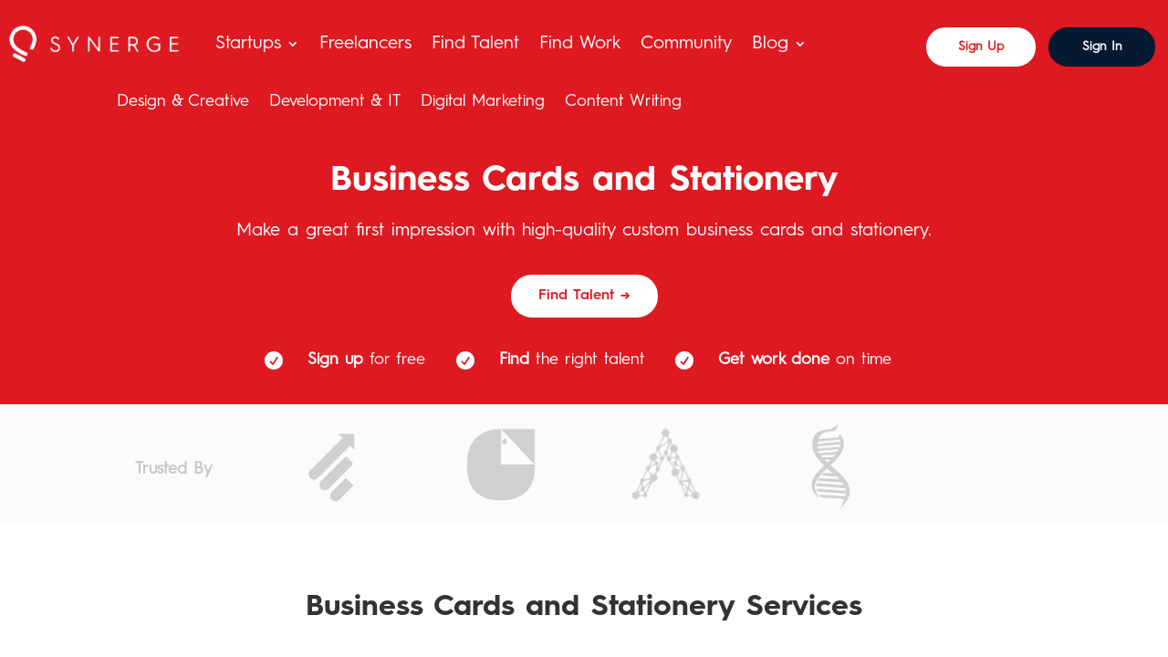

--- FILE ---
content_type: text/css
request_url: https://synerge.io/wp-content/plugins/synerge-extension/styles/style.min.css?ver=1.0.0
body_size: -33
content:
.service_area_list{text-align:center;display:-ms-flexbox;display:flex;-ms-flex-wrap:wrap;flex-wrap:wrap;-ms-flex-pack:center;justify-content:center}@media only screen and (max-width:600px){.service_area_wrap{-ms-flex:100% 1;flex:100% 1;margin-top:20px;margin-bottom:20px}}@media only screen and (min-width:600px){.service_area_wrap{-ms-flex:100% 1;flex:100% 1;margin-top:20px;margin-bottom:20px}}@media only screen and (min-width:768px){.service_area_wrap{-ms-flex:50% 1;flex:50% 1;margin-top:20px;margin-bottom:20px}}@media only screen and (min-width:992px){.service_area_wrap{-ms-flex:33% 1;flex:33% 1;margin-top:20px;margin-bottom:20px}}@media only screen and (min-width:1200px){.service_area_wrap{-ms-flex:33% 1;flex:33% 1;margin-top:20px;margin-bottom:20px}}.service_area_list h3{line-height:2em}.services_text_box{-webkit-box-sizing:border-box;box-sizing:border-box;width:40%;min-width:120px;height:70px;background:#fff;border:.5px solid #5c5c5c;border-radius:15px 0 0 15px;padding:10px!important;font-size:16px}.get_started_button{width:15%;min-width:80px;height:70px;background:#de1921;border-radius:0 15px 15px 0;border:0 none;vertical-align:top;color:#fff;cursor:pointer}.ui-menu .ui-menu-item{padding:15px;border:0 none #c5c5c5!important}.ui-state-focus{border:0 none #c5c5c5!important;padding:16px!important}.ui-autocomplete-loading{background:url(/media/Swing-Preloader.svg) no-repeat 100%}.ui-widget.ui-widget-content{border:1px solid #c5c5c5;border-radius:10px;padding:20px;width:55%}@media (max-width:600px){.services_text_box{-webkit-box-sizing:border-box;box-sizing:border-box;width:100%;min-width:120px;height:50px;background:#fff;border:.5px solid #5c5c5c;border-radius:10px 10px 10px 10px;padding:10px!important;font-size:14px}.get_started_button{width:100%;min-width:80px;height:50px;background:#de1921;border-radius:10px 10px 10px 10px;border:0 none;color:#fff;display:block;margin-top:10px;cursor:pointer}.ui-widget.ui-widget-content{border:1px solid #c5c5c5;border-radius:10px;padding:20px;width:100%}}

--- FILE ---
content_type: text/css
request_url: https://synerge.io/wp-content/et-cache/230524/et-core-unified-230524.min.css?ver=1768566512
body_size: -276
content:
.mobile_menu_bar::before{color:#ffffff!important;font-size:35px}.et_mobile_nav_menu{margin-right:20px!important}.pa-inline-buttons .header-btn1{display:inline-block}.et_pb_image_wrap{vertical-align:middle}.et_mobile_menu li a{border-bottom:1px solid #DE1921!important}@media all and (max-width:980px){.custom_row{display:-webkit-box;display:-moz-box;display:-ms-flexbox;display:-webkit-flex;display:flex;-webkit-flex-wrap:wrap;flex-wrap:wrap}.first-on-mobile{-webkit-order:1;order:1}.second-on-mobile{-webkit-order:2;order:2}.third-on-mobile{-webkit-order:3;order:3}.fourth-on-mobile{-webkit-order:4;order:4}.custom_row:last-child .et_pb_column:last-child{margin-bottom:30px}}

--- FILE ---
content_type: text/css
request_url: https://synerge.io/wp-content/et-cache/230524/et-core-unified-tb-228585-tb-228583-deferred-230524.min.css?ver=1768566513
body_size: 1448
content:
@font-face{font-family:"Hurme Geometric Sans 3";font-display:swap;src:url("http://synerge.io/wp-content/uploads/et-fonts/HurmeGeometricSans3.otf") format("opentype")}@font-face{font-family:"Hurme Geometric Sans 3";font-display:swap;src:url("http://synerge.io/wp-content/uploads/et-fonts/HurmeGeometricSans3.otf") format("opentype")}@font-face{font-family:"hurme";font-display:swap;src:url("http://synerge.io/wp-content/uploads/et-fonts/HurmeGeometricSans3-Bold.otf") format("opentype")}@font-face{font-family:"hurme semi bold";font-display:swap;src:url("http://synerge.io/wp-content/uploads/et-fonts/HurmeGeometricSans3-SemiBold.otf") format("opentype")}.et_pb_section_0_tb_footer.et_pb_section{padding-top:0px;padding-bottom:0px;background-color:#051931!important}.et_pb_row_0_tb_footer.et_pb_row{padding-bottom:0px!important;padding-bottom:0px}.et_pb_text_0_tb_footer.et_pb_text,.et_pb_text_1_tb_footer.et_pb_text,.et_pb_text_2_tb_footer.et_pb_text,.et_pb_text_3_tb_footer.et_pb_text{color:#FFFFFF!important}.et_pb_text_0_tb_footer,.et_pb_text_1_tb_footer,.et_pb_text_2_tb_footer{line-height:1.5em;font-size:16px;line-height:1.5em}.et_pb_text_0_tb_footer h1,.et_pb_text_1_tb_footer h1,.et_pb_text_2_tb_footer h1,.et_pb_text_3_tb_footer h1{font-family:'Comfortaa',display;font-weight:700;font-size:40px;line-height:1.3em}.et_pb_row_1_tb_footer.et_pb_row{padding-bottom:1px!important;padding-bottom:1px}.et_pb_social_media_follow .et_pb_social_media_follow_network_3_tb_footer.et_pb_social_icon .icon:before,.et_pb_social_media_follow_0_tb_footer li.et_pb_social_icon a.icon:before{color:#FFFFFF}ul.et_pb_social_media_follow_0_tb_footer a.icon{border-radius:20px 20px 20px 20px}ul.et_pb_social_media_follow_0_tb_footer a{border-width:4px;border-color:#FFFFFF}ul.et_pb_social_media_follow_0_tb_footer{margin-bottom:20px!important}.et_pb_text_3_tb_footer{line-height:1.5em;font-weight:300;line-height:1.5em;min-height:30px;padding-bottom:32px!important}.et_pb_social_media_follow_network_0_tb_footer.et_pb_social_icon a.icon,.et_pb_social_media_follow_network_1_tb_footer.et_pb_social_icon a.icon,.et_pb_social_media_follow_network_2_tb_footer.et_pb_social_icon a.icon{border-width:3px}@media only screen and (max-width:980px){.et_pb_text_0_tb_footer h1,.et_pb_text_1_tb_footer h1,.et_pb_text_2_tb_footer h1,.et_pb_text_3_tb_footer h1{font-size:35px}.et_pb_row_1_tb_footer.et_pb_row{padding-bottom:1px!important;padding-bottom:1px!important}}@media only screen and (max-width:767px){.et_pb_text_0_tb_footer h1,.et_pb_text_1_tb_footer h1,.et_pb_text_2_tb_footer h1,.et_pb_text_3_tb_footer h1{font-size:30px}.et_pb_row_1_tb_footer.et_pb_row{padding-bottom:1px!important;padding-bottom:1px!important}}@font-face{font-family:"Hurme Geometric Sans 3";font-display:swap;src:url("http://synerge.io/wp-content/uploads/et-fonts/HurmeGeometricSans3.otf") format("opentype")}@font-face{font-family:"hurme";font-display:swap;src:url("http://synerge.io/wp-content/uploads/et-fonts/HurmeGeometricSans3-Bold.otf") format("opentype")}@font-face{font-family:"hurme semi bold";font-display:swap;src:url("http://synerge.io/wp-content/uploads/et-fonts/HurmeGeometricSans3-SemiBold.otf") format("opentype")}.et_pb_section_2.et_pb_section{padding-bottom:0px}.et_pb_row_3.et_pb_row{margin-right:auto!important;margin-bottom:1px!important;margin-left:auto!important}.et_pb_text_2.et_pb_text{color:#000000!important}.et_pb_text_2{line-height:1.8em;font-family:'Hurme Geometric Sans 3',Helvetica,Arial,Lucida,sans-serif;font-size:19px;line-height:1.8em}.et_pb_text_2 h1,.et_pb_text_3 h1,.et_pb_text_5 h1,.et_pb_text_5 h2,.et_pb_text_6 h1,.et_pb_text_6 h2{font-family:'hurme',Helvetica,Arial,Lucida,sans-serif;font-weight:700;font-size:32px;text-align:center}.et_pb_text_2 h2{font-family:'Hurme Geometric Sans 3',Helvetica,Arial,Lucida,sans-serif;font-size:18px;line-height:1.7em;text-align:center}div.et_pb_section.et_pb_section_3{background-image:linear-gradient(180deg,#ffffff 69%,#de1921 69%)!important}.wdcl_image_carousel_child_0 .wdcl-image-carousel-item h3,.et-db #et-boc .wdcl_image_carousel_child_0 .wdcl-image-carousel-item h3,.wdcl_image_carousel_child_1 .wdcl-image-carousel-item h3,.et-db #et-boc .wdcl_image_carousel_child_1 .wdcl-image-carousel-item h3,.wdcl_image_carousel_child_2 .wdcl-image-carousel-item h3,.et-db #et-boc .wdcl_image_carousel_child_2 .wdcl-image-carousel-item h3,.wdcl_image_carousel_child_3 .wdcl-image-carousel-item h3,.et-db #et-boc .wdcl_image_carousel_child_3 .wdcl-image-carousel-item h3,.wdcl_image_carousel_child_4 .wdcl-image-carousel-item h3,.et-db #et-boc .wdcl_image_carousel_child_4 .wdcl-image-carousel-item h3,.wdcl_image_carousel_child_5 .wdcl-image-carousel-item h3,.et-db #et-boc .wdcl_image_carousel_child_5 .wdcl-image-carousel-item h3,.wdcl_image_carousel_child_6 .wdcl-image-carousel-item h3,.et-db #et-boc .wdcl_image_carousel_child_6 .wdcl-image-carousel-item h3,.wdcl_image_carousel_child_7 .wdcl-image-carousel-item h3,.et-db #et-boc .wdcl_image_carousel_child_7 .wdcl-image-carousel-item h3{padding-bottom:5px}.wdcl_image_carousel_child_0 .content--absolute,.wdcl_image_carousel_child_1 .content--absolute,.wdcl_image_carousel_child_2 .content--absolute,.wdcl_image_carousel_child_3 .content--absolute,.wdcl_image_carousel_child_4 .content--absolute,.wdcl_image_carousel_child_5 .content--absolute,.wdcl_image_carousel_child_6 .content--absolute,.wdcl_image_carousel_child_7 .content--absolute{align-items:center;justify-content:center}.wdcl_image_carousel_child_0 .wdcl-image-carousel-item .content .content-inner,.wdcl_image_carousel_child_1 .wdcl-image-carousel-item .content .content-inner,.wdcl_image_carousel_child_2 .wdcl-image-carousel-item .content .content-inner,.wdcl_image_carousel_child_3 .wdcl-image-carousel-item .content .content-inner,.wdcl_image_carousel_child_4 .wdcl-image-carousel-item .content .content-inner,.wdcl_image_carousel_child_5 .wdcl-image-carousel-item .content .content-inner,.wdcl_image_carousel_child_6 .wdcl-image-carousel-item .content .content-inner,.wdcl_image_carousel_child_7 .wdcl-image-carousel-item .content .content-inner{width:100%;padding-top:10px;padding-right:20px;padding-bottom:10px;padding-left:20px}.wdcl_image_carousel_child_0 .wdcl-overlay,.wdcl_image_carousel_child_1 .wdcl-overlay,.wdcl_image_carousel_child_2 .wdcl-overlay,.wdcl_image_carousel_child_3 .wdcl-overlay,.wdcl_image_carousel_child_4 .wdcl-overlay,.wdcl_image_carousel_child_5 .wdcl-overlay,.wdcl_image_carousel_child_6 .wdcl-overlay,.wdcl_image_carousel_child_7 .wdcl-overlay{color:#2EA3F2}.wdcl_image_carousel_child_0 .wdcl-overlay:after,.wdcl_image_carousel_child_1 .wdcl-overlay:after,.wdcl_image_carousel_child_2 .wdcl-overlay:after,.wdcl_image_carousel_child_3 .wdcl-overlay:after,.wdcl_image_carousel_child_4 .wdcl-overlay:after,.wdcl_image_carousel_child_5 .wdcl-overlay:after,.wdcl_image_carousel_child_6 .wdcl-overlay:after,.wdcl_image_carousel_child_7 .wdcl-overlay:after{font-size:32px;opacity:1}.wdcl_image_carousel_0 .wdcl-centered--highlighted .slick-slide{transition:transform 700ms}.wdcl_image_carousel_0 .slick-track{padding-top:0px;padding-bottom:0px}.wdcl_image_carousel_0 .slick-slide,.et-db #et-boc .wdcl_image_carousel_0 .slick-slide{padding-left:10px!important;padding-right:10px!important}.wdcl_image_carousel_0 .slick-list,.et-db #et-boc .wdcl_image_carousel_0 .slick-list{margin-left:-10px!important;margin-right:-10px!important}.wdcl_image_carousel_0 .slick-arrow{height:40px;width:40px;color:#333;background:#FFFFFF;border:0px solid RGBA(255,255,255,0);transform:skew(0deg);margin-top:-20px;top:50%}.wdcl_image_carousel_0 .slick-arrow:before{font-size:30px;transform:skew(-0deg);display:inline-block}.wdcl_image_carousel_0 .slick-next{border-radius:40px 40px 40px 40px;right:-25px}.wdcl_image_carousel_0 .slick-prev{border-radius:40px 40px 40px 40px;left:-25px}.wdcl_image_carousel_0 .wdcl-carousel .slick-prev{right:auto!important}.wdcl_image_carousel_0 .wdcl-carousel .slick-next{left:auto!important}.wdcl_image_carousel_0 .slick-dots{text-align:center;transform:translateY(10px)}.wdcl_image_carousel_0 .slick-dots li{margin:0 10px}.wdcl_image_carousel_0 .slick-dots li button{background:#dddddd;height:10px;width:10px;border-radius:10px 10px 10px 10px}.wdcl_image_carousel_0 .slick-dots li.slick-active button{background:#000000;width:10px}div.et_pb_section.et_pb_section_4{background-size:initial;background-image:url(http://synerge.io/wp-content/uploads/2022/09/bg-1.png)!important}.et_pb_section_4.et_pb_section{background-color:#051931!important}.et_pb_text_4.et_pb_text{color:#FFFFFF!important}.et_pb_text_4{font-family:'Hurme Geometric Sans 3',Helvetica,Arial,Lucida,sans-serif;font-size:18px}.et_pb_text_4 h1{font-family:'hurme',Helvetica,Arial,Lucida,sans-serif;font-weight:700;font-size:32px;color:#FFFFFF!important;text-align:center}.et_pb_row_7.et_pb_row{margin-top:80px!important}.et_pb_blurb_3.et_pb_blurb .et_pb_module_header,.et_pb_blurb_3.et_pb_blurb .et_pb_module_header a,.et_pb_blurb_4.et_pb_blurb .et_pb_module_header,.et_pb_blurb_4.et_pb_blurb .et_pb_module_header a,.et_pb_blurb_5.et_pb_blurb .et_pb_module_header,.et_pb_blurb_5.et_pb_blurb .et_pb_module_header a{font-family:'hurme semi bold',Helvetica,Arial,Lucida,sans-serif;font-size:30px;color:#FFFFFF!important;text-align:center}.et_pb_blurb_3.et_pb_blurb .et_pb_blurb_description,.et_pb_blurb_4.et_pb_blurb .et_pb_blurb_description,.et_pb_blurb_5.et_pb_blurb .et_pb_blurb_description{text-align:center}.et_pb_blurb_3.et_pb_blurb,.et_pb_blurb_4.et_pb_blurb,.et_pb_blurb_5.et_pb_blurb{font-family:'Hurme Geometric Sans 3',Helvetica,Arial,Lucida,sans-serif;font-size:15px;color:#FFFFFF!important}.et_pb_blurb_3 .et_pb_main_blurb_image .et_pb_image_wrap,.et_pb_blurb_4 .et_pb_main_blurb_image .et_pb_image_wrap,.et_pb_blurb_5 .et_pb_main_blurb_image .et_pb_image_wrap{max-width:90%}.et_pb_section_5.et_pb_section{margin-bottom:-3px;background-color:#FFFFFF!important}.et_pb_button_1_wrapper,.et_pb_button_2_wrapper,.et_pb_button_3_wrapper,.et_pb_button_4_wrapper,.et_pb_button_5_wrapper,.et_pb_button_6_wrapper,.et_pb_button_7_wrapper,.et_pb_button_8_wrapper{margin-left:30px!important}body #page-container .et_pb_section .et_pb_button_1,body #page-container .et_pb_section .et_pb_button_2,body #page-container .et_pb_section .et_pb_button_3,body #page-container .et_pb_section .et_pb_button_4,body #page-container .et_pb_section .et_pb_button_5,body #page-container .et_pb_section .et_pb_button_6,body #page-container .et_pb_section .et_pb_button_7,body #page-container .et_pb_section .et_pb_button_8{color:#FFFFFF!important;border-width:0px!important;border-radius:20px;letter-spacing:0px;font-size:20px;font-weight:500!important;background-color:#DE1921}body #page-container .et_pb_section .et_pb_button_1,body #page-container .et_pb_section .et_pb_button_1:hover,body #page-container .et_pb_section .et_pb_button_2,body #page-container .et_pb_section .et_pb_button_2:hover,body #page-container .et_pb_section .et_pb_button_3,body #page-container .et_pb_section .et_pb_button_3:hover,body #page-container .et_pb_section .et_pb_button_4,body #page-container .et_pb_section .et_pb_button_4:hover,body #page-container .et_pb_section .et_pb_button_5,body #page-container .et_pb_section .et_pb_button_5:hover,body #page-container .et_pb_section .et_pb_button_6,body #page-container .et_pb_section .et_pb_button_6:hover,body #page-container .et_pb_section .et_pb_button_7,body #page-container .et_pb_section .et_pb_button_7:hover,body #page-container .et_pb_section .et_pb_button_8,body #page-container .et_pb_section .et_pb_button_8:hover{padding-right:1em!important;padding-left:1em!important}body #page-container .et_pb_section .et_pb_button_1:before,body #page-container .et_pb_section .et_pb_button_1:after,body #page-container .et_pb_section .et_pb_button_2:before,body #page-container .et_pb_section .et_pb_button_2:after,body #page-container .et_pb_section .et_pb_button_3:before,body #page-container .et_pb_section .et_pb_button_3:after,body #page-container .et_pb_section .et_pb_button_4:before,body #page-container .et_pb_section .et_pb_button_4:after,body #page-container .et_pb_section .et_pb_button_5:before,body #page-container .et_pb_section .et_pb_button_5:after,body #page-container .et_pb_section .et_pb_button_6:before,body #page-container .et_pb_section .et_pb_button_6:after,body #page-container .et_pb_section .et_pb_button_7:before,body #page-container .et_pb_section .et_pb_button_7:after,body #page-container .et_pb_section .et_pb_button_8:before,body #page-container .et_pb_section .et_pb_button_8:after{display:none!important}.et_pb_button_1,.et_pb_button_1:after,.et_pb_button_2,.et_pb_button_2:after,.et_pb_button_3,.et_pb_button_3:after,.et_pb_button_4,.et_pb_button_4:after,.et_pb_button_5,.et_pb_button_5:after,.et_pb_button_6,.et_pb_button_6:after,.et_pb_button_7,.et_pb_button_7:after,.et_pb_button_8,.et_pb_button_8:after{transition:all 300ms ease 0ms}.et_pb_section_6.et_pb_section{padding-bottom:0px;margin-bottom:-3px;background-color:#f3f3f3!important}.et_pb_blog_0 .et_pb_post .entry-title a,.et_pb_blog_0 .not-found-title{font-family:'Encode Sans Semi Expanded',Helvetica,Arial,Lucida,sans-serif!important;font-weight:700!important}.et_pb_blog_0 .et_pb_post .entry-title,.et_pb_blog_0 .not-found-title{font-size:18px!important}.et_pb_blog_0 .et_pb_post .post-content,.et_pb_blog_0.et_pb_bg_layout_light .et_pb_post .post-content p,.et_pb_blog_0.et_pb_bg_layout_dark .et_pb_post .post-content p,.et_pb_blog_0 .et_pb_post .post-meta,.et_pb_blog_0 .et_pb_post .post-meta a,#left-area .et_pb_blog_0 .et_pb_post .post-meta,#left-area .et_pb_blog_0 .et_pb_post .post-meta a{font-family:'Encode Sans Semi Expanded',Helvetica,Arial,Lucida,sans-serif}.et_pb_blog_0 .et_pb_post div.post-content a.more-link{font-family:'Encode Sans Semi Expanded',Helvetica,Arial,Lucida,sans-serif;font-weight:800;text-transform:uppercase;color:#de1921!important;line-height:1.6em}.et_pb_blog_0 .et_pb_post .entry-featured-image-url,.et_pb_blog_0 .et_pb_post .et_pb_slides,.et_pb_blog_0 .et_pb_post .et_pb_video_overlay{border-radius:0 0 0 0;overflow:hidden}.et_pb_blog_0{width:100%;max-width:100%}.et_pb_text_2.et_pb_module,.et_pb_text_4.et_pb_module,.et_pb_row_9.et_pb_row,.et_pb_blog_0.et_pb_module{margin-left:auto!important;margin-right:auto!important}@media only screen and (min-width:981px){.et_pb_text_2{width:75%}.et_pb_text_4{width:50%}}@media only screen and (max-width:980px){div.et_pb_section.et_pb_section_4{background-image:initial!important}.et_pb_section_4.et_pb_section{background-color:#051931!important}.et_pb_text_4{width:100%}.et_pb_button_1_wrapper,.et_pb_button_2_wrapper,.et_pb_button_3_wrapper,.et_pb_button_4_wrapper,.et_pb_button_5_wrapper,.et_pb_button_6_wrapper,.et_pb_button_7_wrapper,.et_pb_button_8_wrapper{margin-left:30px!important}}@media only screen and (max-width:767px){div.et_pb_section.et_pb_section_4{background-image:initial!important}.et_pb_section_4.et_pb_section{background-color:#051931!important}.et_pb_button_1_wrapper,.et_pb_button_2_wrapper,.et_pb_button_3_wrapper,.et_pb_button_4_wrapper,.et_pb_button_5_wrapper,.et_pb_button_6_wrapper,.et_pb_button_7_wrapper,.et_pb_button_8_wrapper{margin-left:15px!important}}